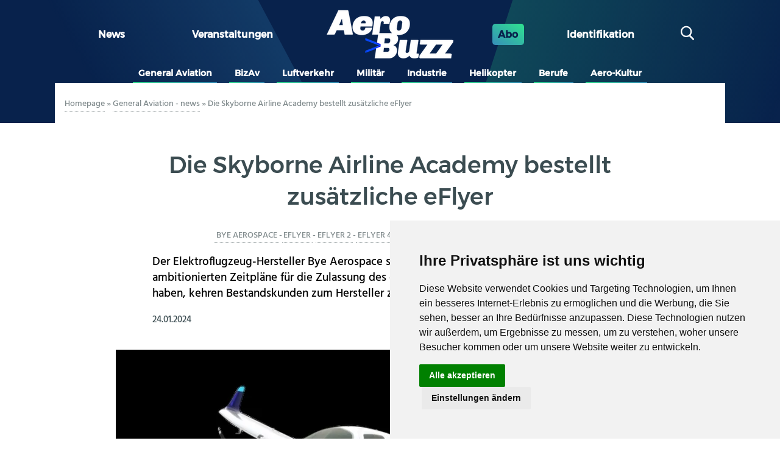

--- FILE ---
content_type: text/html; charset=UTF-8
request_url: https://aerobuzz.de/wp-admin/admin-ajax.php
body_size: -112
content:
ok : 4484817